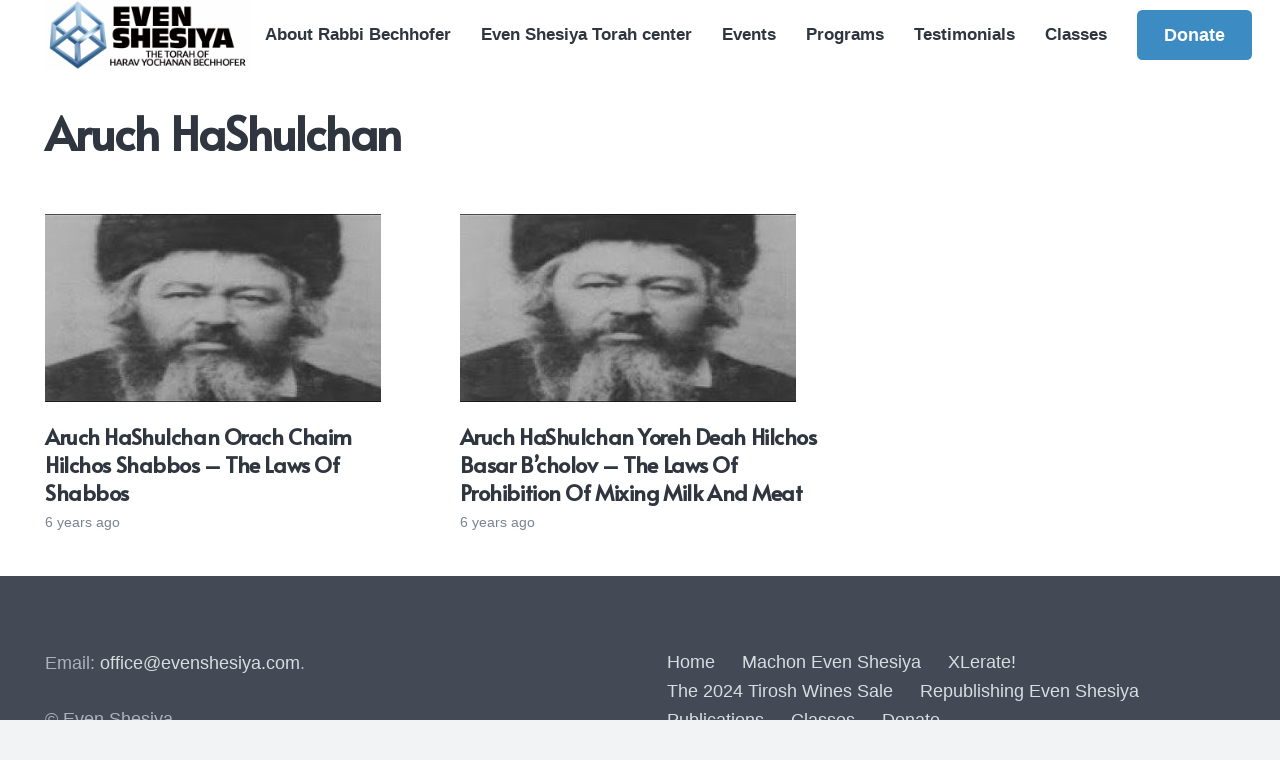

--- FILE ---
content_type: text/css
request_url: https://evenshesiya.com/wp-content/plugins/eight-degree-posts-list/css/frontend.css?ver=1.0.1
body_size: 4232
content:
a {
	display: inline-block;
	transition: all ease 0.4s;
	-webkit-transition: all ease 0.4s;
	-moz-transition: all ease 0.4s;
}
/*.template-1 h1,
.template-2 h1,
.template-3 h1,
.template-4 .template-4-inner h1,
.template-5 h1  {
	text-align: center;
}*/
.template-1 .edpl-front-temp-1-inner-wrapper  {
	width: 48%;
    display: inline-block;
    vertical-align: top;
    margin: 0 3% 35px 0;
    border: 1px solid #e9e9e9;
    padding: 60px;
}
.template-1 .edpl-front-temp-1-inner-wrapper:nth-child(2n) {
	margin-right: 0;
}
.template-1 .edpl-temp-1-cat {
    margin-bottom: 10px;
}
.template-5 .edpl-temp-5-cat a,
.template-1 .edpl-temp-1-cat a {
	background: #0653ab;
    padding: 8px 15px;
    font-family: Poppins;
    font-size: 13px;
    color: #fff;
    margin-right: 5px;
    margin-bottom: 5px;
    border: 1px solid #0653ab;
    vertical-align: middle;
    transform: perspective(1px) translateZ(0);
    -webkit-transform: perspective(1px) translateZ(0);
    -ms-transform: perspective(1px) translateZ(0);
    -moz-transform: perspective(1px) translateZ(0);
    transform: perspective(1px) translateZ(0);
    box-shadow: 0 0 1px transparent;
    -webkit-transition-duration: 0.3s;
    transition-duration: 0.3s;
    -webkit-transition-property: transform;
    transition-property: transform;
}

.template-1 .edpl-temp-1-cat a:hover {
	background: none;
	color: #0653ab;
	-webkit-transform: scale(1.1);
    transform: scale(1.1);
}
.template-1 .edpl-temp-1-cat-date span {
 	font-family: Poppins;
    font-size: 13px;
    font-weight: 500;
    text-transform: uppercase;
    color: #7d7d7d;
}
.template-1 .edpl-temp-1-title-author-comment h1 {
	font-family: Poppins;
    border-bottom: 2px solid #f1f1f1;
    font-size: 24px;
    font-weight: 700;
    padding-bottom: 15px;
    margin-bottom: 10px;
    margin-top: 30px;
}
.template-1 .edpl-front-temp-1-inner-wrapper h1 a {
    color: #363636;
}
.template-1 .edpl-front-temp-1-inner-wrapper h1 a:hover {
	color: #0653ab;
}
.template-5 .edpl-temp-5-readmore,
.template-5 .edpl-temp-5-comment,
.template-4 .edpl-temp-4-comment,
.template-4 .edpl-temp-4-tag,
.template-3 .edpl-temp-3-comments,
.template-3 .edpl-temp-3-tags,
.template-3 .edpl-temp-3-half-img,
.template-3 .edpl-temp-3-half,
.template-2 .edpl-temp-2-author,
.template-2 .edpl-temp-2-comment,
.template-2 .edpl-front-temp-2-inner-wrapper .edpl-temp-2-date-tag .edpl-temp-2-date, 
.template-2 .edpl-front-temp-2-inner-wrapper .edpl-temp-2-date-tag .edpl-temp-2-tag,
.template-1 .edpl-temp-1-readmore-wrap,
.template-1 .edpl-temp-1-tag {
	display: inline-block;
    width: 49%;
    vertical-align: top;
    color: #7d7d7d;
    font-size: 14px;
}
.template-4 .edpl-temp-4-gravatar, 
.template-4 .edpl-temp-4-after-gravatar,
.template-3 .edpl-temp-date,
.template-3 .edpl-temp-cat,
.template-1 .edpl-temp-1-title-author-comment .edpl-temp-1-author,
.template-1 .edpl-temp-1-title-author-comment .edpl-temp-1-comment {
	display: inline-block;
	margin-right: 15px;
	vertical-align: middle;
    color: #7d7d7d;
}
.template-1 .edpl-temp-1-title-author-comment .edpl-temp-1-author a {
	color: #7d7d7d;
	font-weight: 600;
	font-size: 14px;
}
.template-1 .edpl-temp-1-title-author-comment .edpl-temp-1-comment {
	font-weight: 600;
	font-size: 14px;
}
.template-1 .edpl-temp-1-title-author-comment .edpl-temp-1-author a:hover {
	color: #aaa;
}
.template-1 p {
	color: #363636;
    font-family: Poppins;
    font-size: 16px;
    line-height: 1.9;
    margin-top: 30px;
    margin-bottom: 30px;
}
.template-1 .edpl-temp-1-readmore {
    border-top: 2px solid #f1f1f1;
    padding: 10px 0 0;
    font-weight: 500;
    font-size: 14px;
}
.template-1 .edpl-temp-1-readmore-wrap {
	text-transform: uppercase;
}
.template-1 .edpl-temp-1-readmore-wrap a {
	color: #0653ab;
	font-weight: 500;
}
.template-1 .edpl-temp-1-tag a:hover,
.template-1 .edpl-temp-1-readmore-wrap a:hover {
	color: #aaa;
}
.template-1 .edpl-temp-1-tag a {
	color: #363636;
}
.template-4 .edpl-front-temp-4-inner-wrapper,
.template-2 .edpl-front-temp-2-inner-wrapper {
	width: 31%;
    display: inline-block;
    vertical-align: top;
    margin-bottom: 35px;
    margin-right: 3%;
}
/*.template-4 .edpl-front-temp-4-inner-wrapper:nth-child(3n),
.template-2 .edpl-front-temp-2-inner-wrapper:nth-child(3n) {
	margin-right: 0%;
}*/
.template-4 .edpl-front-temp-4-inner-wrapper:nth-child(3n),
.template-2 .edpl-front-temp-2-inner-wrapper:nth-child(3n) {
	margin-right: 0%;
}
/*.template-4 .edpl-front-temp-4-inner-wrapper:nth-child(2n), 
.template-2 .edpl-front-temp-2-inner-wrapper:nth-child(2n) {
		margin-right: 3.5%;
	}*/
.template-2 .edpl-temp-2-img-date-tag {
	position: relative;
	margin-bottom: 23px;
}
.template-4 .edpl-temp-4-cat,
.template-2 .edpl-temp-2-cat {
	font-family: Volkorn;
	font-size: 16px;
	text-align: center;
	margin-bottom: 15px;
	padding: 0 10px;
}
.template-4 .edpl-temp-4-cat a,
.template-2 .edpl-temp-2-cat a {
	font-size: 13px;
    color: #fff;
    background: #252525;
   padding: 4px 20px;
    border-radius: 20px;
    margin-right: 0px;
    margin-top: 3px;
    margin-bottom: 3px;
    vertical-align: middle;
    transform: perspective(1px) translateZ(0);
    -webkit-transform: perspective(1px) translateZ(0);
    -moz-transform: perspective(1px) translateZ(0);
    box-shadow: 0 0 1px transparent;
    transition-duration: 0.3s;
    -webkit-transition-duration: 0.3s;
    /*-moz-transition-duration: 0.3s;*/
    transition-property: transform;
    -webkit-transition-property: transform;
    /*-moz-transition-property: transform;*/
    transition-timing-function: ease-out;
    -webkit-transition-timing-function: ease-out;
    /*-moz-transition-timing-function: ease-out;*/
}
.template-2 .edpl-temp-2-readmore a:hover,
.template-2 .edpl-temp-2-content h1 a:hover {
	color: #555555;
}
.template-2 .edpl-temp-2-cat a:hover {
	-webkit-transform: translateY(-3px);
    transform: translateY(-3px);
}
.template-2 .edpl-front-temp-2-inner-wrapper .edpl-temp-2-date-tag {
	position: absolute;
	bottom: 25px;
	width: 100%;
	z-index: 1;
	font-size: 14px;
}
.template-2 .edpl-front-temp-2-inner-wrapper .edpl-temp-2-date-tag .edpl-temp-2-date, 
.template-2 .edpl-front-temp-2-inner-wrapper .edpl-temp-2-date-tag .edpl-temp-2-tag {
	color: #fff;
	text-align: center;
}
.template-2 .edpl-front-temp-2-inner-wrapper .edpl-temp-2-date-tag .edpl-temp-2-tag a {
	color: #fff;
}
.template-2 .edpl-front-temp-2-inner-wrapper .edpl-temp-2-date-tag .edpl-temp-2-tag a:hover {
    color: #aaa;
}
.template-2 .edpl-temp-2-author a {
	color: #7d7d7d;
}
.template-2 .edpl-temp-2-author a:hover {
    color: #555555;
}
.edpl-front-temp-2-inner-wrapper .edpl-temp-2-date-tag .edpl-post-tags,
.edpl-front-temp-2-inner-wrapper .edpl-temp-2-date-tag .edpl-frontend-date {
	width: 50%;
    display: inline-block;
    vertical-align: middle;
    font-family: Poppins;
    font-size: 14px;
    font-weight: 700;
    color: #7d7d7d;
}
.template-2 .edpl-temp-2-content-author-comment-read {
	background: #f7f7f7;
    padding: 40px 30px 35px;
}
/*.template-2 .edpl-temp-2-content h1{
	font-size: 26px;
}*/
.template-2 .edpl-temp-2-comment {
	text-align: right;
}
.template-2 .edpl-temp-2-content h1 {
	font-family: Fjalla One;
	font-size: 20px;
	font-weight: 400;
	line-height: 1.9;
	margin-bottom: 20px;
    margin-top: 20px;
}
.template-2 .edpl-temp-2-content h1 a {
	color: #252525;
}
.template-2 .edpl-temp-2-readmore {
    border-top: 1px solid #cecece;
    padding-top: 10px;
}
.template-2 .edpl-temp-2-readmore a {
	font-family: Volkorn;
	font-size: 14px;
	text-transform: uppercase;
	color: #707070;
}
.template-3 .edpl-front-temp-3-inner-wrapper {
	box-shadow: 0 8px 16px 0 rgba(87,191,229,0.27), 0 6px 20px 0 rgba(87,191,229,0.27);
    padding: 50px 32px;
    margin-bottom: 35px;
}
.template-3 .edpl-temp-3-half-img {
		width: 40%;
}
.template-3 .edpl-temp-3-half {
	vertical-align: top;
	width: 57%;
	padding-left: 60px;
}
.template-3 .edpl-temp-date {
	font-family: Montserrat;
	font-size: 18px;
	color: #555555;
	margin-bottom: 5px;
}
.template-3 .edpl-temp-cat a {
	font-family: Merriweather Sans;
	font-size: 13px;
	font-weight: 700;
    color: #3c98d9;
    background: #e2f0f9;
    padding: 5px 20px;
    border-radius: 5px;
    margin-bottom: 5px;
}
.template-3 .edpl-temp-cat a:hover {
	background: #3c98d9;
    color: #e2f0f9;
}
.template-3 .edpl-temp-3-title h1 a:hover {
	color: #707070;
}
.template-3 .edpl-temp-3-readmore a:hover {
	color: #3c98d9;
    background: none;
}
.template-3 .edpl-temp-3-title h1 {
	font-family: Montserrat;
	font-size: 24px;
	font-weight: 700;
	margin-top: 30px;
    margin-bottom: 25px;
}
.template-3 .edpl-temp-3-title h1 a {
	color: #555555;
}
.template-3 .edpl-temp-3-comments,
.template-3 .edpl-temp-3-tags {
	color: #3c98d9;
    text-transform: uppercase;
    font-family: Merriweather Sans;
    font-size: 13px;
    font-weight: 700;
}
.template-3 .edpl-temp-3-tags a {
	color: #3c98d9;
	padding: 0 5px;
}
.template-3 .edpl-temp-3-tags a:hover {
	color: #555555;
}
.template-3 p {
	font-family: Merriweather;
	font-size: 16px;
	color: #555555;
	line-height: 1.9;
	margin: 40px 0;
}
.template-3 .edpl-temp-3-readmore a {
	font-family: Montserrat;
	font-weight: 700;
	background: #3c98d9;
	color: #f7f7f7;
	padding: 8px 12px;
	border-radius: 5px;
    letter-spacing: 1px;
    border: 1px solid;
    font-size: 14px;
}
.template-4 .edpl-front-temp-4-inner-wrapper {
	vertical-align: top;
}
.template-4 .edpl-temp-4-title-comment-tag-content-readmore,
.template-4 .edpl-temp-4-image-cat {
	border: 1px solid #e1e1e1;
}
.template-4 .edpl-temp-4-image-cat {
	margin-bottom: 7px;
}
.template-4 .edpl-temp-4-image {
    margin-bottom: 10px;
    position: relative;
}
.template-4 .edpl-temp-4-cat {
	margin-bottom: 20px;
}
.template-4 .edpl-temp-4-cat a {
	background: #63981b;
	color: #f7f7f7;
	border: 1px solid;
}
.template-4 .edpl-temp-4-readmore a:hover {
	color: #acb07d;
}
.template-4 .edpl-temp-4-cat a:hover {
	background: none;
    transform: translateX(3px);
	-webkit-transform: translateX(3px);
    -moz-transform: translateX(3px);
    color: #63981b;
}
.template-4 .edpl-temp-4-title-comment-tag-content-readmore {
	padding: 30px;
}
.template-4 .edpl-temp-4-title h1 {
	font-family: Open Sans Condensed;
	font-size: 24px;
	font-weight: 700;
	margin-bottom: 20px;
    margin-top: 0;
}
.template-4 .edpl-temp-4-title h1 a {
	color: #363636;
}
.template-4 .edpl-temp-4-readmore a:hover,
.template-4 .edpl-temp-4-tag a:hover {
	color: #555555;
}
.template-4 .edpl-temp-4-after-gravatar a:hover,
.template-4 .edpl-temp-4-tag a,
.template-4 .edpl-temp-4-comment,
.template-4 .edpl-temp-4-tag,
.template-4 .edpl-temp-4-title h1 a:hover {
	color: #63981b;
}
.template-4 .edpl-temp-4-comment-tag {
	font-family: Open Sans;
	font-size: 14px;
}

.template-1 .edpl-temp-1-tag,
.template-2 .edpl-temp-2-tag,
.template-3 .edpl-temp-3-tags,
.template-4 .edpl-temp-4-tag {
    overflow: hidden;
    text-overflow: ellipsis;
    white-space: nowrap;
}
.template-4 p {
	font-family: Open Sans;
	font-size: 16px;
	color: #555555;
	line-height: 1.9;
	margin-top: 30px;
    margin-bottom: 15px;
}
.template-4 .edpl-temp-4-readmore a {
	font-family: Open Sans;
	font-size: 14px;
	color: #63981b;
}
.template-4 .edpl-temp-4-author {
	border: 1px solid #e1e1e1;
    padding: 15px;
    border-top: none;
    font-family: Open Sans Condensed; 
    font-size: 14px;
}
.template-4 .edpl-temp-4-gravatar {
	margin-right: 10px;
}
/*.template-4 .edpl-temp-4-after-gravatar {
	margin-right: 5px;
}*/
.template-4 .edpl-temp-4-after-gravatar a {
	color: #363636;
}
.template-5 .edpl-temp-5-image {
	position: relative;
	z-index: 1;
}
.template-4 .edpl-temp-4-image:after,
.template-2 .edpl-temp-2-img-date-tag:after,
.template-5 .edpl-temp-5-image:after {
	content: "";
    position: absolute;
    top: 0;
    bottom: 7px;
    right: 0%;
    left: 0;
    background: rgba(0, 0, 0, 0.6);
}
.template-5 .edpl-temp-content {
	position: absolute;
    bottom: 10%;
    padding: 0 225px 0 70px;
    z-index: 1;
}
.template-5 .edpl-temp-5-date,
.template-5 .edpl-temp-5-author,
.template-5 .edpl-temp-5-tag {
	display: inline-block;
	padding: 5px 17px 5px 0px;
	color: #fff;
	font-family: Roboto;
	font-size: 14px;
	font-weight: 400;
}
.template-5 .edpl-temp-5-author a,
.template-5 .edpl-temp-5-tag a {
	color: #fff;
}
.template-5 .edpl-temp-5-readmore a:hover,
.template-5 .edpl-temp-5-title h1 a:hover,
.template-5 .edpl-temp-5-author a:hover,
.template-5 .edpl-temp-5-tag a:hover {
	color: #f01e57;
	border-color: #f01e57; 
}
.template-5 .edpl-temp-5-cat {
    margin-bottom: 100px;
}
.template-5 .edpl-temp-5-cat a {
	font-family: Roboto;
	font-weight: 400;
	background : #be3a6e;
    margin-right: 0;
    margin-bottom: 5px;
    border: none;
}

.template-5 .edpl-temp-5-cat a:hover {
	background: #f01e57;
}
.template-5 .edpl-temp-5-title h1 {
	margin-bottom: 15px;
    margin-top: 15px;
}
.template-5 .edpl-temp-5-title h1 a {
	font-family: Open Sans Condensed; 
	font-size: 28px;
	font-weight: 700;
	color: #fff;
	line-height: 1.3;
}
.template-5 p {
	color: #fff;
	font-family: Roboto;
	line-height: 1.6;
    letter-spacing: 1px;
    margin-bottom: 67px;
    margin-top: 0;
}
.template-5 .edpl-temp-5-readmore {
	font-family: Roboto;
	font-size: 14px;
	font-weight: 300;
	text-transform: uppercase;
}
.template-5 .edpl-temp-5-readmore a {
	color: #f4f4f4;
    border: 1px solid #f4f4f4;
    padding: 8px 12px;
    border-radius: 20px;
}
.template-5 .edpl-temp-5-comment {
	text-align: right;
	font-family: Roboto;
	font-size: 14px;
	font-weight: 300;
	color: #f4f4f4;
}
.bx-wrapper {
	box-shadow: none;
	border: none;
}
.bx-wrapper .bx-controls.bx-has-controls-auto.bx-has-pager .bx-pager {
	bottom: 30px;
    left: 0;
    position: absolute;
    right: 0;
    text-align: center;
    width: 100%;
}
.bx-wrapper .bx-pager.bx-default-pager a {
	background: #fff;
    border-radius: 0;
    height: 5px;
    width: 20px;
}

/*.bx-wrapper .bx-pager.bx-default-pager a.active {
	color: #be3a6e;
}*/
.bx-controls-direction {}
.bx-wrapper .bx-controls-direction a {
    width: 36px;
    height: 36px;
    /*text-indent: 0px;*/
    line-height: 36px;
    background: rgba(255,255,255,0.4);
    color: #444;
    z-index: 1;
    margin-right: -10px;
    margin-left: -10px;
}
.bx-controls-direction .bx-prev:before, .bx-controls-direction .bx-next:before {
    content: "\f104";
    position: absolute;
    font-family: fontawesome;
    font-size: 25px;
    left: 0;
    right: 0;
    text-indent: 0;
    text-align: center;
}
.bx-controls-direction .bx-next:before {
    content: "\f105";
}



.edpl-pagination-wrap {
	width: 100%;
	text-align: center;
}
.edpl-pagination-wrap ul {
	list-style: none;
	margin: 0;
	padding: 0;
}
.edpl-pagination-wrap ul li {
	display: inline-block;
    font-family: Roboto;
    margin: 0 7px;
    font-size: 13px;
    line-height: 2;
}
.edpl-current-page,
.edpl-pagination-wrap ul li a {
	display: block;
    padding: 0 10px;
    border: 1px solid;
    cursor: pointer;
    color: #1ab1ae;
}
.edpl-pagination-wrap ul li a:hover,
.edpl-current-page {
	color: #363636;
}
.bx-controls-auto {}
.bx-wrapper .bx-controls-auto {}
/*==============
 Reaponsive
===============*/
@media screen and (max-width: 1210px) {
	.template-3 .edpl-temp-cat {}
}
@media screen and (max-width: 1180px) {
	.site-main.sidebar-right #primary {
		width: 100%;
	}
	.template-4 .edpl-temp-4-cat a, 
	.template-2 .edpl-temp-2-cat a {
		margin-right: 8px;
	}
	.template-5 .edpl-temp-5-cat {
    margin-bottom: 40px;
    }
    
    .template-5 .edpl-temp-5-title h1 {
	    margin-bottom: 22px;
	    margin-top: 5px;
    }
    .template-5 .edpl-temp-5-date, .template-5 .edpl-temp-5-author, .template-5 .edpl-temp-5-tag {
    	font-size: 16px;
    }
}
@media screen and (max-width: 980px) {
	.template-4 .edpl-front-temp-4-inner-wrapper, 
	.template-2 .edpl-front-temp-2-inner-wrapper {
		width: 48%;
    }
    .template-4 .edpl-front-temp-4-inner-wrapper:nth-child(3n), 
    .template-2 .edpl-front-temp-2-inner-wrapper:nth-child(3n) {
    	margin-right: 3%;
    }
	.template-4 .edpl-front-temp-4-inner-wrapper:nth-child(2n), 
	.template-2 .edpl-front-temp-2-inner-wrapper:nth-child(2n) {
		margin-right: 0;
	}
    .template-5 .edpl-temp-5-title h1 {
	    margin-bottom: 10px;
	    margin-top: 0;
    }
    .template-5 p {
	    margin-bottom: 50px;
	    margin-top: 0;
    }
   .template-1 .edpl-front-temp-1-inner-wrapper {
   	    padding: 30px;
    }
   	.template-5 .edpl-temp-content {
    	padding: 0 10px;
    }
    .template-5 .edpl-temp-5-title h1 a {
    	font-size: 20px;
    }
    .template-5 p {
    	font-size: 16px;
    }
   .template-5 .edpl-temp-5-title h1 {
    margin-bottom: 12px;
    margin-top: 9px;
   }
   .template-3 .edpl-temp-3-readmore a,
   .template-5 .edpl-temp-5-readmore a {
   	  padding: 5px 12px;
   }
}
@media screen and (max-width: 800px) {
	.template-5 .edpl-temp-content {
		bottom: 8%;
	}
}
@media screen and (max-width: 768px) {
	.template-5 p {
		margin-bottom: 15px;
	}
	.template-5 .edpl-temp-5-title h1 {
    margin-bottom: 5px;
    margin-top: 0;
   }
   .template-5 .edpl-temp-5-cat {
    margin-bottom: 0;
  }
  .template-5 .edpl-temp-content {
    bottom: 4%;
  }
}

@media screen and (max-width: 640px) {
	.template-3 .edpl-temp-3-half-img,
	.template-3 .edpl-temp-3-half,
	.template-4 .edpl-front-temp-4-inner-wrapper, 
	.template-2 .edpl-front-temp-2-inner-wrapper,
	.template-1 .edpl-front-temp-1-inner-wrapper {
		width: 100%;
	}
	.template-3 .edpl-temp-3-half-img {
		margin-bottom: 5px;
	}
	.template-3 .edpl-temp-3-half {
		padding-left: 0;
	}
	.template-5 .edpl-temp-5-title h1 a {
    font-size: 14px;
  }
  .template-5 .edpl-temp-5-tag,
  .template-5 .edpl-temp-5-readmore-comment,
  .template-5 .edpl-temp-5-cat,
  .template-5 p {
  	display: none;
  }
  .template-5 .edpl-temp-content {
    bottom: 30%;
  }
}
@media screen and (max-width: 540px) {
	.template-4 .edpl-temp-4-title h1,
	.template-3 .edpl-temp-3-title h1,
	.template-1 .edpl-temp-1-title-author-comment h1 {
		font-size: 20px;
	}
	.template-1 .edpl-front-temp-1-inner-wrapper {
        padding: 15px;
   }
   .template-2 .edpl-temp-2-content-author-comment-read {
   	    padding: 40px 15px 35px;
   }
   .template-1 p {
   	    line-height: 1.6;
   }
   .template-3 .edpl-temp-3-tags,
   .template-3 .edpl-temp-3-comments,
   .template-4 .edpl-temp-4-tag,
   .template-4 .edpl-temp-4-comment,
   .template-1 .edpl-temp-1-tag,
   .template-1 .edpl-temp-1-readmore-wrap,
   .template-2 .edpl-front-temp-2-inner-wrapper .edpl-temp-2-date-tag .edpl-temp-2-date,
   .template-2 .edpl-front-temp-2-inner-wrapper .edpl-temp-2-date-tag .edpl-temp-2-tag {
   	   width: 100%;
   }
   .template-2 .edpl-front-temp-2-inner-wrapper .edpl-temp-2-date-tag {
   	   padding: 0 6px;
   }
}

--- FILE ---
content_type: text/javascript
request_url: https://evenshesiya.com/wp-content/plugins/eight-degree-posts-list/js/frontend.js?ver=1.0.1
body_size: 160
content:
jQuery(document).ready(function($){//frontend jquery here
	$('.bxslider').bxSlider({
    auto: true,
      autoControls: true,
      captions: true,
      mode: 'horizontal',
      hideControlOnEnd: false,
      controls: true,
      pager: true,

  });    	


});